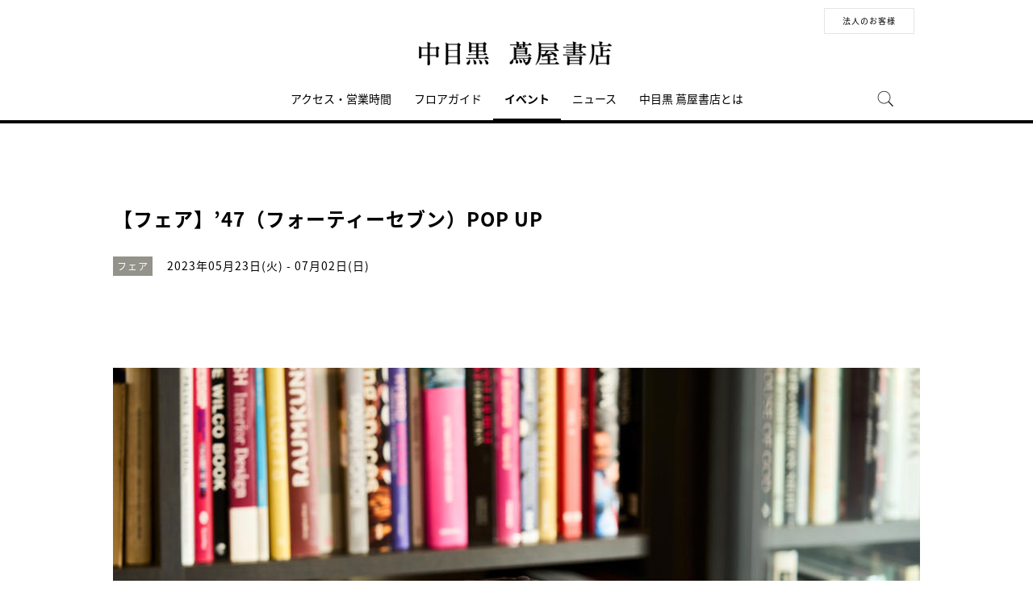

--- FILE ---
content_type: text/html;charset=utf-8
request_url: https://store.tsite.jp/nakameguro/event/magazine/33562-2135520511.html
body_size: 8573
content:
<html>

<head>
    <meta charset="UTF-8">
    <meta http-equiv="X-UA-Compatible" content="IE=edge">
    <title>【フェア】’47（フォーティーセブン）POP UP | イベント | 中目黒 蔦屋書店 | 蔦屋書店を中核とした生活提案型商業施設</title>
    <meta name="description" content=" 「&lsquo;47」は、MLBのライセンスキャップを展開する、スポーツ・ライフスタイル・ブランドで1947年、イタリアから米国へ渡った双子の兄弟、アーサーとヘンリー・ディアンジェロにより創られました。  シンプルでありながら快適さやデザイン・刺繍などディテールにまでこだわった高品質なキャップは、">
    <meta name="keywords" content="47'　キャップ　中目黒,中目黒 蔦屋書店,TSUTAYA">
    <!-- sns -->
    <meta name="twitter:card" content="summary_large_image">
    <meta name="twitter:site" content="NKMtsutayabooks">
    <meta name="twitter:creator" content="@NKMtsutayabooks">
    <meta property="og:title" content="【フェア】’47（フォーティーセブン）POP UP | 中目黒 蔦屋書店">
    <meta property="og:type" content="article">
    <meta property="og:url" content="https://store.tsite.jp/nakameguro/event/magazine/33562-2135520511.html">
    <meta property="og:image" content="https://store.tsite.jp/article_img/nakameguro/2023/1683807871372/slider/210805_477234.jpg">
    <meta property="og:description" content="">
    <meta property="og:locale" content="ja_JP">
    <meta property="og:site_name" content="中目黒 蔦屋書店">
    <!-- Format -->
    <!-- format -->
<meta name="viewport" content="width=device-width,maximum-scale=1,user-scalable=yes">
<meta name="format-detection" content="telephone=no">

    <!-- Head JS -->
    <script type="text/javascript" src="/static_contents/site/tsite/js/jquery-3.4.1.min.js"></script>
<script type="text/javascript" src="/static_contents/site/tsite/js/slick/slick.min.js"></script>
<script type="text/javascript" src="/static_contents/site/tsite/js/cfl_calendar/cfl_calendar.js"></script>
<link rel="stylesheet" href="/static_contents/site/tsite/js/slick/slick.css" type="text/css">
<link rel="stylesheet" href="/static_contents/site/tsite/js/slick/slick-theme.css" type="text/css">
<link rel="stylesheet" href="/static_contents/site/tsite/js/cfl_calendar/cfl_calendar.css" type="text/css">

    <script type="text/javascript" charset="utf-8">
        //スライダーの設定
        $(document).ready(function() {
            if ($('.main-slider li').length > 1) {
                $('.main-slider').slick({
                    infinite: true,
                    centerMode: true,
                    centerPadding: '0px',
                    slidesToShow: 1,
                    slidesToScroll: 1,
                    autoplay: true,
                    arrows: true,
                    dots: true,
                    autoplaySpeed: 3000,
                    responsive: [{
                        breakpoint: 769,
                        settings: {
                            slidesToShow: 1,
                            slidesToScroll: 1,
                        }
                    }]
                });
            } 
        });
    </script>

    <!-- JS Custom Include -->
    <script type="text/javascript">
    var show_search = 0;
    $(function() {
        //モバイル表示かどうかを判定
        var checkDispMobile = function() {
            if ($(window).width() > 768) {
                return false;
            } else {
                return true;
            }
        };
        //初期値を取得
        $.isDispMobile = checkDispMobile();

        //ウィンドウリサイズイベント
        $(window).resize(function() {
            var oldDispMobile = $.isDispMobile;
            $.isDispMobile = checkDispMobile();
            //モバイルとPCの表示が切り替わったら
            if (oldDispMobile != $.isDispMobile) {
                //モバイル表示切り替えイベントを発生させる
                $(window).trigger('changedispmobile');
            }
        });
        $(document).ready(function(){
            function matchFunction(){
                // ③windowサイズを変更して、768px以下になったら発火するイベント
                window.location = window.location;

                if(window.matchMedia("(min-width:768px)").matches){
                    // ④windowサイズを変更して、769px以上になったら発火するイベント
                    window.location = window.location;
                }
            }
            window.matchMedia("(max-width:768px)").addListener(matchFunction);
        });

        //検索処理
        $.search = function(word) {
            if (word !== undefined && word !== '') {
                //window.location.href = './search.html?q=%7B"key":"' + word + '"%7D';
                $("#head_search_form").submit();
                // window.location.href = './?input_search_word=' + word;
            }
        }

        //検索ボタンクリックイベント
        $('#head_menu_search').on('click', function(e) {
            //alert();
            $('#head_search_box').fadeIn(100);
            $('#head_search_box #head_search_input').focus();

            setTimeout(function() {
                show_search = 1;
            }, 100);

        });

        //検索inputクリックイベント
        $('.gnav_search ').on('click', function(e) {
            //以降のイベントを中断
            e.preventDefault();
            e.stopImmediatePropagation();
        });

        //検索inputキー押下イベント
        $('#head_search_box #head_search_input').on('keypress', function(e) {
            if (e.which == 13) {
                $.search($('#head_search_box #head_search_input').val());
            }
        });

        //検索エリアを閉じるfunction
        var closeSearchArea = function() {
            if (show_search == 1) {
                show_search = 0;
                $('#head_search_box').fadeOut(0);
            }
        };
        //bodyクリックで検索エリアを閉じる
        //
        $('#head_search_close').on('click', function(e) {
            closeSearchArea();
        });
        //$('body').on('click', closeSearchArea);
        //モバイル表示の切り替え
        $(window).on('changedispmobile', function() {
            //検索エリアを閉じる
            closeSearchArea();
            //ついてきている上部メニューを再計算
            $('.gnav_menu_bt .bt_menu').css('position', '');
            $('.gnav_menu_bt .bt_onlineshop').css('position', '');
            $('.gnav_menu').css('position', '');
            $(window).trigger('scroll');
        });

        //検索処理
        $.searchsp = function(word) {
            if (word !== undefined && word !== '') {
                //window.location.href = './search.html?q=%7B"key":"' + word + '"%7D';
                $("#head_search_form_sp").submit();
                // window.location.href = './?input_search_word=' + word;
            }
        }

        //検索inputキー押下イベント
        $('.gnav_search_box input').on('keypress', function(e) {
            if (e.which == 13) {
                $.searchsp($('.gnav_search_box #head_search_input_sp').val());
            }
        });
        $('#search_btn_sp').on('click', function(e) {
            $.searchsp($('.gnav_search_box #head_search_input_sp').val());
        });


        //メニューが上部についてくる処理
        /*$(window).on('scroll', function() {
            if ($.isDispMobile) {
                var menuBody = $('#main_menu_body');
                //メニューが非表示だったら
                if (menuBody.css('visibility') == 'hidden') {
                    if ($(window).scrollTop() > $('.gnav_menu_bt').offset().top) {
                        $('.gnav_menu_bt .bt_menu').css('position', 'fixed');
                        $('.gnav_menu_bt .bt_onlineshop').css('position', 'fixed');
                    } else {
                        $('.gnav_menu_bt .bt_menu').css('position', '');
                        $('.gnav_menu_bt .bt_onlineshop').css('position', '');
                    }
                }
            } else {
                if ($(window).scrollTop() > $('#main_menu_body').offset().top) {
                    $('header').css('position', 'fixed');
                    $('#head_search_box').css('top', '57px');
                } else {
                    $('header').css('position', '');
                    $('#head_search_box').css('top', '149px');
                }
            }
        });*/

        //メニューを開く前のスクロール位置保持用
        var beforeShowMenuScroll = 0;
        //メニューエリアを閉じるfunction
        var closeMenuArea = function() {
            //スクロール位置をメニュー表示前の状態に戻す
            $(window).scrollTop(beforeShowMenuScroll);
            //非表示にする
            var menuBody = $('header.hide_pc #main_menu_body, header.hide_pc #main_menu_body_online');
            menuBody.css('visibility', '');
            menuBody.css('transition', '');
            menuBody.css('top', '-40px');
            //スクロールの位置によってメニューボタンのpositionを決める
            if ($(window).scrollTop() > $('.gnav_menu_bt').offset().top) {
                $('.gnav_menu_bt .bt_menu').css('position', '');
                $('.gnav_menu_bt .bt_onlineshop').css('position', '');
            } else {
                $('.gnav_menu_bt .bt_menu').css('position', '');
                $('.gnav_menu_bt .bt_onlineshop').css('position', '');
            }
        }
        //メニューボタンクリックでメニューの表示切り替え
        $('.gnav_menu_bt .bt_menu').on('click', function() {
            var menuBody = $('header.hide_pc #main_menu_body');
            //メニューが非表示だったら
            if (menuBody.css('visibility') == 'hidden') {
                //メニューエリアを閉じる
                closeMenuArea();
                //スクロール位置を保持
                beforeShowMenuScroll = $(window).scrollTop();
                //表示する
                menuBody.css('visibility', 'visible');
                menuBody.css('transition', '0.5s');
                menuBody.css('top', '0px');
                $('#main_menu_body li')
                    .css({
                        left: '0px',
                        opacity: 1
                    })
                    .each(function(i) {
                        $(this).delay(20 * i)
                            .animate({
                                left: '0',
                                opacity: 1
                            }, 50);
                    });
                //メニューボタンを上部に固定する
                $('.gnav_menu_bt .bt_menu').css('position', 'fixed');
                $('.gnav_menu_bt .bt_onlineshop').css('position', 'fixed');
            } else {
                //メニューエリアを閉じる
                closeMenuArea();
            }
        });
        // SHOPPINGボタンクリックでメニューの表示切り替え
        $('.gnav_menu_bt .bt_onlineshop').on('click', function() {
            var menuBody = $('header.hide_pc #main_menu_body_online');
            //メニューが非表示だったら
            if (menuBody.css('visibility') == 'hidden') {
                //メニューエリアを閉じる
                closeMenuArea();
                //スクロール位置を保持
                beforeShowMenuScroll = $(window).scrollTop();
                //表示する
                menuBody.css('visibility', 'visible');
                menuBody.css('transition', '0.5s');
                menuBody.css('top', '0px');
                $('#main_menu_body_online li')
                    .css({
                        left: '0px',
                        opacity: 1
                    })
                    .each(function(i) {
                        $(this).delay(20 * i)
                            .animate({
                                left: '0',
                                opacity: 1
                            }, 50);
                    });
                //メニューボタンを上部に固定する
                $('.gnav_menu_bt .bt_menu').css('position', 'fixed');
                $('.gnav_menu_bt .bt_onlineshop').css('position', 'fixed');
            } else {
                //メニューエリアを閉じる
                closeMenuArea();
            }
        });

        //CLOSEボタンクリック
        $('.gnav_close a').on('click', function() {
            //メニューエリアを閉じる
            closeMenuArea();
        });

        //TOPボタンの表示切り替え
        $(window).on('scroll', function() {
            var bt = $('#bt_to_top');
            if ($(window).scrollTop() > 880) {
                if (bt.css('display') == 'none') {
                    bt.fadeIn('slow');
                }
            } else {
                if (bt.css('display') == 'block') {
                    $('#bt_to_top').fadeOut('slow');
                }
            }
        });
        //TOPに戻るボタンクリック
        $('#bt_to_top').on('click', function() {
            $('html,body').animate({
                scrollTop: 0
            }, 'slow');
        });
        
        //PCヘッダースクロールでクラス名付与
        $(function() {
          var $win = $(window),
              $main = $('main'),
              $pc_header = $('header.hide_sp'),
              headerHeight = $pc_header.outerHeight(),
              animationClass = 'is-animation';
              $main.css('display', 'block');
              $main.css('padding-top', headerHeight + 'px' );
          $win.on('load scroll', function() {
            var value = $(this).scrollTop();
            if ( value > 100 ) {
              $pc_header.addClass(animationClass);
            } else {
              $pc_header.removeClass(animationClass);
              $main.css('padding-top', headerHeight + 'px' );
            }
          });
        });
        
        
        //SPヘッダースクロールでメニュー出し入れ
        if ($.isDispMobile) {
            $(function() {
              var $win = $(window),
                  $sp_header = $('header.hide_pc'),
                  $main = $('main'),
                  headerHeight = $sp_header.outerHeight(),
                  startPos = 0; 
                  $sp_header.css('top', '0');
                  $main.css('padding-top', headerHeight + 'px' );

                $win.on('load scroll', function() {
                      //スクロールする値を取得
                      var value = $(this).scrollTop();
                      headerHeight = $sp_header.outerHeight();
                      if ( value > startPos && value > headerHeight ) {
                          $sp_header.css('top', '-' + headerHeight + 'px');
                          $sp_header.css('position', 'fixed');
                      } else {
                        $sp_header.css('top', '0');
                      if ($.isDispMobile) {
                        $main.css('padding-top', headerHeight + 'px' );
                      }
                    }
                    startPos = value;
              });
            });
        };

        
        //初期表示計算のためにスクロールイベントを強制的に発生させる
        //$(window).trigger('scroll');

        //グローバルメニューカレント設定
        $(function() {
            var dir = location.href.split('/');
            if (dir && dir[4]) {
                $('#gm_' + dir[4]).addClass("current_menu");
                if (dir[4] == 'faq') {
                    $('#gm_contact').addClass("current_menu");
                }
            }
        });
        

    
    });

</script>

    <!-- STYLE Custom Include -->
    <link rel="stylesheet" href="/static_contents/site/tsite/css/index.css?time=20231207" type="text/css">

        <link rel="stylesheet" href="/static_contents/site/tsite/nakameguro/css/custom.css?time=0926" type="text/css">
 
    <link rel="stylesheet" href="/static_contents/site/tsite/css/article_detail.css?time=20211219" type="text/css">
<script src="/static_contents/site/tsite/js/ofi.min.js"></script>
<script>
$(function() {
    objectFitImages('.ts-article-goods-image img');
});
</script>
 
    
<!-- Google tag (gtag.js) -->
<script async src="https://www.googletagmanager.com/gtag/js?id=G-QE77GL9RJJ"></script>
<script>
  window.dataLayer = window.dataLayer || [];
  function gtag(){dataLayer.push(arguments);}
  gtag('js', new Date());

  var elmCDM = {page_location: decodeURIComponent(location.href),
                
                'login_status': '未ログイン'};
  var elmCDMPlus = JSON.parse(JSON.stringify(elmCDM));;
  elmCDMPlus.ecsite_or_storesite = '店舗サイト'; //カスタムディメンジョン追加
  gtag('config', 'G-QE77GL9RJJ', elmCDMPlus);//store.tsite.jpの全て
  gtag('config', 'G-M13LBFBL8F', elmCDM); 
</script>

<!-- CCC 広告用 GTM START -->
<!-- Google Tag Manager -->
<script>(function(w,d,s,l,i){w[l]=w[l]||[];w[l].push({'gtm.start':
new Date().getTime(),event:'gtm.js'});var f=d.getElementsByTagName(s)[0],
j=d.createElement(s),dl=l!='dataLayer'?'&l='+l:'';j.async=true;j.src=
'https://www.googletagmanager.com/gtm.js?id='+i+dl;f.parentNode.insertBefore(j,f);
})(window,document,'script','dataLayer','GTM-WKLKCL2');</script>
<!-- End Google Tag Manager -->

<!-- Google Tag Manager (noscript) -->
<noscript><iframe src="https://www.googletagmanager.com/ns.html?id=GTM-WKLKCL2"
height="0" width="0" style="display:none;visibility:hidden"></iframe></noscript>
<!-- End Google Tag Manager (noscript) -->
<!-- CCC 広告用 GTM END -->




<script>
  gtag('config', 'G-K1YLL534KZ');
</script>

    <style>
        .slick-list {
            overflow: hidden;
        }
        img {
            max-width: 100%;
        }
		.detail_slider {
			opacity: 1;
		}
        /*share_btn ここから*/
        .commonShare {
            margin-top: 50px;
        }
        .commonShare__ttl {
            font-size: 17px;
            font-family: "proxima-nova",sans-serif;
            font-weight: 600;
            text-align: center;
            color: #000;
            margin: 17px 0;
        }
        .commonShare__list {
            display: -webkit-box;
            display: -moz-box;
            display: -webkit-flex;
            display: -ms-flexbox;
            display: box;
            display: flex;
            -webkit-box-pack: center;
            -moz-box-pack: center;
            -o-box-pack: center;
            -ms-flex-pack: center;
            -webkit-justify-content: center;
            justify-content: center;
            /*margin-top: 34px;*/
        }
        .commonShare__item {
            width: 40px;
            margin: 0 15px;
        }
        /*share_btn ここまで*/
        @media screen and (max-width: 768px) {
            main header .date .place {
                display: block;
                margin-bottom: -8px;
            }
            main header .date {
                line-height: 32px;
            }
            main header {
                margin: 0 0 10px;
            }
        }
    </style>
</head>

<body>
    <header class="hide_sp">
	<div class="inner_box">
		<p class="event_btn">
		</p>
		<ul class="lang_sel">
			<li><a href="/nakameguro/news/t-site/33305-1635200427.html" class="button_biz">法人のお客様</a></li>
		</ul>
	</div>
	<h1>
		<a class="logo" title="中目黒 蔦屋書店 T-SITE" href="/nakameguro/">
			<img src="/static_contents/site/tsite/nakameguro/img/logo.png" alt="中目黒 蔦屋書店 蔦屋書店">
		</a>
	</h1>

	<div class="gnav_menu_bt">
		<div class="bt_menu" style="width:100%;"></div>
		<!--<a href="https://store.tsite.jp/" target="_blank">
			<div class="bt_onlineshop"></div>
		</a>-->
	</div>
	<nav id="main_menu_body">
		<div class="gnav_menu">
			<div class="inner_gnav_menu">
				<ul class="main_menu">
					<li id="gm_access" class="menu_access"><a href="/nakameguro/access/">アクセス・営業時間</a></li>
					<li id="gm_floor" class="menu_floor_guide sub_menu"><a href="/nakameguro/floor/">フロアガイド</a>
						<ul style="">
							<li class="menu_shop_list"><a href="/nakameguro/floor/shop/">ショップリスト</a></li>
						</ul>
					</li>
					<li id="gm_event" class="menu_event"><a href="/nakameguro/event/">イベント</a></li>
					<li id="gm_news" class="menu_news"><a href="/nakameguro/news/">ニュース</a></li>
					<li id="gm_about" class="menu_about"><a href="/nakameguro/about/">中目黒 蔦屋書店とは</a></li>
					<!--<li id="gm_recruit" class="menu_news"><a href="https://job.tsite.jp/pr/nakameguro/" target="_blank">採用情報</a></li>-->
					<!--<li id="gm_news" class="menu_news"><a href="/nakameguro/news/t-site/33305-1635200427.html">法人のお客様</a></li>-->
					<li id="head_menu_search" class="menu_search hide_sp">
						<img src="/static_contents/site/tsite/img/icon/search.png" onmouseover="this.src='/static_contents/site/tsite/img/icon/search.png'" onmouseout="this.src='/static_contents/site/tsite/img/icon/search.png'">
					</li>
					<li class="hide_sp">
						<div class="gnav_close">
							<a href="javascript:void(0);"><img src="/static_contents/site/tsite/img/icon/menu_close.png"></a>
						</div>
					</li>
				</ul>

			</div>
		</div>
	</nav>
	<form action="/nakameguro/ts-search/" method="GET" id="head_search_form">
		<div id="head_search_box">
			<div class="inner">
				<input type="text" id="head_search_input" name="input_search_word" value="" placeholder="何をお探しでしょうか？">
				<p id="head_search_close"><img src="/static_contents/site/portal-ec/img/icon/cancel_bk.png"></p>            
				<input class="search_button" type="submit" value=""/>
				<input type="hidden" name="input_first_search" value="1"/>
				<input type="hidden" name="input_order" value="new"/>
			</div>
		</div>
		<div class="gnav_close"><a href="javascript:void(0);">×CLOSE</a></div>
	</form>

</header>

<header class="hide_pc">
	<div class="no_inner_box">
	</div>
	<h1>
		<a class="logo" title="中目黒 蔦屋書店 T-SITE" href="/nakameguro/">
			<img src="/static_contents/site/tsite/nakameguro/img/logo.png" alt="中目黒 蔦屋書店 蔦屋書店">
		</a>
	</h1>
	<div class="gnav_search hide_pc">
		<form action="/nakameguro/ts-search/" method="GET" id="head_search_form_sp">
			<div class="gnav_search_box">
				<input type="text" name="input_search_word" id="head_search_input_sp" />
				<a href="javascript:void(0);" id="search_btn_sp"></a>
				<input type="hidden" name="input_first_search" value="1"/>
				<input type="hidden" name="input_order" value="new"/>
			</div>
		</form>
	</div>

	<div class="gnav_menu_bt">
		<div class="bt_menu" style="width:100%;"></div>
		<!--<a href="https://store.tsite.jp/" target="_blank">
			<div class="bt_onlineshop"></div>
		</a>-->
	</div>
	<nav id="main_menu_body">
		<div class="gnav_menu">
			<div class="inner_gnav_menu">
				<ul class="main_menu">
					<li id="gm_access" class="menu_access"><a href="/nakameguro/access/">アクセス・営業時間</a></li>
					<li id="gm_floor" class="menu_floor_guide sub_menu"><a href="/nakameguro/floor/">フロアガイド</a>
						<ul style="">
							<li class="menu_shop_list"><a href="/nakameguro/floor/shop/">ショップリスト</a></li>
						</ul>
					</li>
					<li id="gm_event" class="menu_event"><a href="/nakameguro/event/">イベント</a></li>
					<li id="gm_news" class="menu_news"><a href="/nakameguro/news/">ニュース</a></li>
					<li id="gm_about" class="menu_about"><a href="/nakameguro/about/">中目黒 蔦屋書店とは</a></li>
					<!--<li id="gm_recruit" class="menu_news"><a href="https://job.tsite.jp/pr/nakameguro/" target="_blank">採用情報</a></li>-->
					<!--<li id="gm_news" class="menu_news"><a href="/nakameguro/news/t-site/33305-1635200427.html">法人のお客様へ</a></li>-->
					<li id="gm_news" class="menu_news"><a href="/">蔦屋書店ポータル</a></li>
					<!--<li id="" class="menu_language menu_english"><a href="/nakameguro/english/">ENGLISH</a></li>
					<li id="" class="menu_language"><a href="/nakameguro/chinese/">中文</a></li>-->
					<li class="sp_sns_menu hide_pc">

						<a href="https://www.facebook.com/nakameguro.tsutayabooks/" target="_blank" style="padding-right: 9px;padding-left: 32px;">
							<img src="/static_contents/site/tsite/img/icon/menu_facebook.png">
						</a>
						<a href="https://www.instagram.com/nakameguro_tsutayabooks/" target="_blank" style="padding-right: 10px;">
							<img src="/static_contents/site/tsite/img/icon/menu_Instagram.png">
						</a>
						<a href="https://twitter.com/NKMtsutayabooks" target="_blank" style="padding-right: 10px;">
							<img src="/static_contents/site/tsite/img/icon/menu_x.png">
						</a>
						<!--<a href="https://mail.real.tsite.jp/mypage/regist/bRsbbRbRTbgTs32F3" target="_blank" style="padding-top: 18px;">
							<img src="/static_contents/site/tsite/img/icon/menu_mail.png">
						</a>-->
					</li>
					<li>
						<div class="gnav_close">
							<a href="javascript:void(0);"><img src="/static_contents/site/tsite/img/icon/menu_close.png"></a>
						</div>
					</li>
				</ul>

			</div>
		</div>
	</nav>
	<form action="/nakameguro/ts-search/" method="GET" id="head_search_form">
		<div id="head_search_box">
			<div class="inner">
				<input type="text" id="head_search_input" name="input_search_word" value="" placeholder="何をお探しでしょうか？">
				<p id="head_search_close"><img src="/static_contents/site/portal-ec/img/icon/cancel_bk.png"></p>            
				<input class="search_button" type="submit" value=""/>
				<input type="hidden" name="input_first_search" value="1"/>
				<input type="hidden" name="input_order" value="new"/>
			</div>
		</div>
		<div class="gnav_close"><a href="javascript:void(0);">×CLOSE</a></div>
	</form>

</header>
<a href="#"><div id="bt_to_top"></div></a>

    <main>
        <section class="blk">

            <div class="inner">
                <article>
                     
                    <header>
                        <h2 class="article_h">【フェア】’47（フォーティーセブン）POP UP</h2>
                        <div class="genre"><span class="inner_genre">フェア</span></div>
                        <div class="date">
                            <span class="place"></span>  2023年05月23日(火) -   07月02日(日)
                        </div>
                    </header>

                    
                    <section class="slider detail_slider">
                        <ul class="main-slider">
                            
                            <li class="cf">
                                <img src="/static_contents/site/tsite/img/slider/trance.png" style="background-image: url('/article_img/nakameguro/2023/1683807871372/slider/210805_477234_1000x750.jpg'); background-size: contain; width: 100%; height: 100%; background-repeat: no-repeat; background-position: center;" oncontextmenu="return false;">
                            </li>
                            
                            <li class="cf">
                                <img src="/static_contents/site/tsite/img/slider/trance.png" style="background-image: url('/article_img/nakameguro/2023/1683807871372/slider/2109302244_1000x750.jpg'); background-size: contain; width: 100%; height: 100%; background-repeat: no-repeat; background-position: center;" oncontextmenu="return false;">
                            </li>
                            
                            <li class="cf">
                                <img src="/static_contents/site/tsite/img/slider/trance.png" style="background-image: url('/article_img/nakameguro/2023/1683807871372/slider/2109306352_1000x750.jpg'); background-size: contain; width: 100%; height: 100%; background-repeat: no-repeat; background-position: center;" oncontextmenu="return false;">
                            </li>
                            
                            <li class="cf">
                                <img src="/static_contents/site/tsite/img/slider/trance.png" style="background-image: url('/article_img/nakameguro/2023/1683807871372/slider/2203180511_1000x750.jpg'); background-size: contain; width: 100%; height: 100%; background-repeat: no-repeat; background-position: center;" oncontextmenu="return false;">
                            </li>
                            
                            <li class="cf">
                                <img src="/static_contents/site/tsite/img/slider/trance.png" style="background-image: url('/article_img/nakameguro/2023/1683807871372/slider/2203181548_1000x750.jpg'); background-size: contain; width: 100%; height: 100%; background-repeat: no-repeat; background-position: center;" oncontextmenu="return false;">
                            </li>
                            
                        </ul>
                    </section>
                    

                    <section>
                        <div class="article">
                             <div>
<h3 style="margin: 0mm; text-align: justify;"><span style="font-size:16px;"><span style="font-family:游ゴシック体,Yu Gothic,YuGothic,ヒラギノ角ゴシック Pro,Hiragino Kaku Gothic Pro,メイリオ,Meiryo,Osaka,ＭＳ Ｐゴシック,MS PGothic,sans-serif;">「&lsquo;47」は、MLBのライセンスキャップを展開する、スポーツ・ライフスタイル・ブランドで<span lang="EN-US">1947</span>年、イタリアから米国へ渡った双子の兄弟、アーサーとヘンリー・ディアンジェロにより創られました。</span></span></h3>

<h3 style="margin: 0mm; text-align: justify;"><span style="font-size:16px;"><span style="font-family:游ゴシック体,Yu Gothic,YuGothic,ヒラギノ角ゴシック Pro,Hiragino Kaku Gothic Pro,メイリオ,Meiryo,Osaka,ＭＳ Ｐゴシック,MS PGothic,sans-serif;">シンプルでありながら快適さやデザイン・刺繍などディテールにまでこだわった高品質なキャップは、常にユニークなアイディアとともに、手に取る人への驚きと心地よさを与え、成果中で老若男女問わず、子どもから大人まで、多くの人を虜にしてきました。</span></span></h3>

<h3 style="margin: 0mm; text-align: justify;">&nbsp;</h3>

<h3 style="margin: 0mm; text-align: justify;"><span style="font-size:16px;"><span style="font-family:游ゴシック体,Yu Gothic,YuGothic,ヒラギノ角ゴシック Pro,Hiragino Kaku Gothic Pro,メイリオ,Meiryo,Osaka,ＭＳ Ｐゴシック,MS PGothic,sans-serif;">今回のPOPUPでは柔らかいクラウンとカーブしたバイザーの定番シルエットのアジャスタブルキャップ「&#39;47 CLEAN UP」ラインの中でも日常でのコーディネートしやすいカラーが並びます。</span></span></h3>
</div>

                            <div class="event_info">
                                <ul>
                                    
                                    <li>
                                        <span class="name">【会期】</span>
                                        <span class="value">2023年5月23日（火）～7月4日（火）</span>
                                    </li>
                                    
                                    <li>
                                        <span class="name">【時間】</span>
                                        <span class="value">10:00～22:00（営業時間に準じます）</span>
                                    </li>
                                    
                                    <li>
                                        <span class="name">【場所】</span>
                                        <span class="value">中目黒 蔦屋書店　Shareエリア　</span>
                                    </li>
                                    
                                    <li>
                                        <span class="name">【主催】</span>
                                        <span class="value">中目黒 蔦屋書店</span>
                                    </li>
                                    
                                    <li>
                                        <span class="name">【問い合わせ先】</span>
                                        <span class="value">中目黒 蔦屋書店　03-6303-0940</span>
                                    </li>
                                    
                                </ul>
                            </div>
                        </div>
                    </section>
                    
                </article>

                

                <!-- share_btn　ここから -->
            <div class="commonShare">
                <p class="commonShare__ttl">SHARE</p>
                <div class="commonShare__list">
                    <div class="commonShare__item">
                        <a class="commonShare__a mShare" href="http://www.facebook.com/share.php?u=https://store.tsite.jp/nakameguro/event/magazine/33562-2135520511.html" rel="nofollow noopener" target="_blank">
                            <div class="commonShare__icon">
                                <img src="/static_contents/site/tsite/img/icon/icon_share_fb_20230922.svg">
                            </div>
                        </a>
                    </div>
                    <div class="commonShare__item">
                        <a class="commonShare__a mShare" href="https://twitter.com/intent/tweet?text=【フェア】’47（フォーティーセブン）POP UP&url=https://store.tsite.jp/nakameguro/event/magazine/33562-2135520511.html" rel="nofollow noopener" target="_blank">
                            <div class="commonShare__icon">
                                <img src="/static_contents/site/tsite/img/icon/icon_share_x_20230922.svg">
                            </div>
                        </a>
                        <script async src="https://platform.twitter.com/widgets.js" charset="utf-8"></script>
                    </div>
                </div>
            </div>
            <!-- share_btn　ここまで -->

            <a class="button_more" style="margin-top: 60px;" href="/nakameguro/event/">一覧に戻る</a>

              <!-- イベントレポートのブログリスト表示 -->
              
              
              

              <!-- メイン共通カテゴリが同じイベントリスト表示 -->
              
              
              <h2><span>RELATED EVENT</span></h2>
              <div class="grid_4">
              <ul class="spflex_col2 eventlist">
              
              <li>
              <a href="/nakameguro/event/magazine/51742-1821031212.html">
	<div class="thumbnail">
		<img src="/static_contents/site/tsite/img/pixel.gif" class="thumb" style="background-image: url('/article_img/nakameguro/2025/1765530990129/slider/1_310.jpg')">
		
		
		
	</div>
	<div class="info">
		
		<div class="genre">POP-UP</div>
		<div class="date"> 2025.12.27(土) -  01.26(月)</div>
		
		
		
		<div class="title">【POP UP】軽量で快適な着心地のはんてん「DAN-TEN（ダンテン）」</div>
	</div>
</a>

              </li>
              
              <li>
              <a href="/nakameguro/event/magazine/51780-1642311215.html">
	<div class="thumbnail">
		<img src="/static_contents/site/tsite/img/pixel.gif" class="thumb" style="background-image: url('/article_img/nakameguro/2025/1765784353238/slider/2025_9_310.jpg')">
		
		
		
	</div>
	<div class="info">
		
		<div class="genre">POP-UP</div>
		<div class="date"> 2025.12.27(土) -  01.28(水)</div>
		
		
		
		<div class="title">【POP UP】Aquvii POPUP　 NAKAMEGURO TSUTAYA BOOKS</div>
	</div>
</a>

              </li>
              
              <li>
              <a href="/nakameguro/event/magazine/52100-2104430106.html">
	<div class="thumbnail">
		<img src="/static_contents/site/tsite/img/pixel.gif" class="thumb" style="background-image: url('/article_img/nakameguro/2026/1767700714613/slider/20251206_中目黒蔦屋書店_ポスターデーターYE_正方形_310.jpg')">
		
		
		
	</div>
	<div class="info">
		
		<div class="genre">POP-UP</div>
		<div class="date"> 2026.01.07(水) -  02.02(月)</div>
		
		
		
		<div class="title">【POP UP】TRADITION ACOUSTIC. （トラディションアコースティック）POP UP</div>
	</div>
</a>

              </li>
              
              <li>
              <a href="/nakameguro/event/magazine/51793-1532291216.html">
	<div class="thumbnail">
		<img src="/static_contents/site/tsite/img/pixel.gif" class="thumb" style="background-image: url('/article_img/nakameguro/2025/1765866511846/slider/アームカバー着用_310.JPG')">
		
		
		
	</div>
	<div class="info">
		
		<div class="genre">POP-UP</div>
		<div class="date"> 2025.12.30(火) -  02.05(木)</div>
		
		
		
		<div class="title">【POP UP】たくさんの笑顔を紡ぐ ecuvo,(エクボ) POP UP</div>
	</div>
</a>

              </li>
              
              </ul>
              </div>
              
              

             <!-- メイン共通カテゴリが同じ商品リスト表示 -->
              
              
              
            </div>
        </section>
		<!--他店舗情報-->
		<div class="cf"></div>
	</main>
	   <footer>
    <div class="footer_menu">
        <div class="inner_footer_menu">
            <div class="share_menu">
                <ul>
                    <li class="menu_facebook">
                        <a href="https://www.facebook.com/%E4%B8%AD%E7%9B%AE%E9%BB%92-%E8%94%A6%E5%B1%8B%E6%9B%B8%E5%BA%97-1252247371463736/" target="_blank">
                            <img src="/static_contents/site/tsite/img/icon/facebook.png?date=20221102" onmouseover="this.src='/static_contents/site/tsite/img/icon/facebook_ah.png?date=20221102'" onmouseout="this.src='/static_contents/site/tsite/img/icon/facebook.png?date=20221102'">
                        </a>
                    </li>
                    <li class="menu_instagram">
                        <a href="https://www.instagram.com/nakameguro_tsutayabooks/" target="_blank">
                            <img src="/static_contents/site/tsite/img/icon/instagram.png?date=20221102" onmouseover="this.src='/static_contents/site/tsite/img/icon/instagram_ah.png?date=20221102'" onmouseout="this.src='/static_contents/site/tsite/img/icon/instagram.png?date=20221102'">
                        </a>
                    </li>
                    <li class="menu_twitter">
                        <a href="https://twitter.com/NKMtsutayabooks" target="_blank">
                            <img src="/static_contents/site/tsite/img/icon/icon_x_20_20.png" onmouseover="this.src='/static_contents/site/tsite/img/icon/icon_x_20_20_ah.png'" onmouseout="this.src='/static_contents/site/tsite/img/icon/icon_x_20_20.png'">
                        </a>
                    </li>
                    <!--<li class="menu_mail_magazine">
                        <a href="https://mail.real.tsite.jp/mypage/regist/bRsbbRbRTbgTs32F3" target="_blank">
                            <img src="/static_contents/site/tsite/img/icon/mail.png" onmouseover="this.src='/static_contents/site/tsite/img/icon/mail_ah.png'" onmouseout="this.src='/static_contents/site/tsite/img/icon/mail.png'">
                        </a>
                    </li>-->
                </ul>
            </div>
            <div class="menu_info">
                <ul>
                    <li><a href="/nakameguro/contact/">お問い合わせ</a></li>
                    <li><a href="/nakameguro/news/t-site/33305-1635200427.html">法人のお客様</a></li>
                    <li><a href="/nakameguro/sitemap/">サイトマップ</a></li>
                    <!--<li><a href="https://job.tsite.jp/pr/nakameguro/" target="_blank">採用情報</a></li>-->
                    <li><a href="/nakameguro/sitepolicy/">このサイトについて</a></li>
                    <li><a href="https://www.ccc.co.jp/customer_management/privacy/" target="_blank">個人情報保護方針</a></li>
                    <li><a href="/">蔦屋書店ポータル</a></li>
					<li><a href="/portal/storelist/">全国の蔦屋書店 一覧</a></li>
                </ul>
            </div>
            <ul>
                <li>カルチュア・コンビニエンス・クラブ株式会社　東京都公安委員会許可 　第303310908618号</li>
            </ul>
            <div class="menu_copyright">©Culture Convenience Club Co.,Ltd.</div>
        </div>
    </div>
</footer>
 
	
</body>

</html>


--- FILE ---
content_type: text/css
request_url: https://store.tsite.jp/static_contents/site/tsite/nakameguro/css/custom.css?time=0926
body_size: 703
content:
small.note {
    font-size: 0.7rem;
}

/* top */
header .button_biz {
    width: 110px;
    height: auto;
    font-size: 10px;
    text-align: center;
    line-height: 30px;
    border: 1px solid #e5e5e1;
    display: block;
    margin: 0 0 0 15px;
}
header .button_biz:hover {
  text-decoration: none;
}

.maintenance {
	margin-top: 50px;
    background: #333;
    text-align: center;
    line-height: 50px;
    margin-bottom: 80px;
    color: #fff;
    text-align: center;
    font-size: 14px;
}
.maintenance img {
    width: 24px;
    display: inline-block;
    vertical-align: middle;
    margin: 0 10px 3px 0;
}

.list_txt {
    font-size: 0.8rem;
    text-align: left;
    word-break: break-all;
}

/*お問合わせ mailtoui*/
.mailtoui-no-scroll {
  overflow: unset;
}

.mailtoui-modal {
  z-index: 900001;
}

/*.mailtoui-modal-body {
  background-image: url(/static_contents/test/tsite/ginza/img/christmas2020/bg-canvas.jpg);
}*/

.mailtoui-modal-content,
.mailtoui-button-content {
  border-radius: 0;
  border: 2px solid #353535;
}
.mailtoui-modal-content {
  border: 0;
}

.mailtoui-modal-content a:hover {
  text-decoration: none;
}

.mailtoui-modal-head {
  background-color: #353535;
}

.mailtoui-modal-title {
  color: #ffffff;
  font-size: 0;
}
.mailtoui-modal-title::before {
  content: '新規メールを作成します';
  font-size: 1.0rem;
}

.mailtoui-button-content,
.mailtoui-button-copy {
  -webkit-transition-duration: 0.2s;
  transition-duration: 0.2s;
}

.mailtoui-button-content:hover,
.mailtoui-button-copy:focus,
.mailtoui-button-copy:hover {
  color: #ffffff!important;
  text-decoration: none;
  background-color: #353535!important;
}

.mailtoui-button {
  color: #353535;
}

.mailtoui-button-content {
  color: #353535!important;
  background-color: transparent!important;;
}

.mailtoui-copy,
.mailtoui-button-copy,
.mailtoui-email-address {
  border-radius: 0;
}

g { fill: #353535; }

#mailtoui-button-text-1,
#mailtoui-button-text-2,
#mailtoui-button-text-3,
#mailtoui-button-text-4 {
  font-size: 0;
}

#mailtoui-button-text-1::before {
  content: 'Gmail - ブラウザ';
  font-size: 0.9rem;
}

#mailtoui-button-text-2::before {
  content: 'Outlook - ブラウザ';
  font-size: 0.9rem;
}

#mailtoui-button-text-3::before {
  content: 'Yahoo! mail - ブラウザ';
  font-size: 0.9rem;
}

#mailtoui-button-text-4::before {
  content: 'デフォルトEメール - アプリケーション';
  font-size: 0.9rem;
}
.mailtoui-brand { display: none; }

@media screen and (max-width: 768px){
	header .logo img {
		width: 100%;
	}
	small.note {
		font-size: inherit;
	}
	.maintenance {
	    margin: 20px auto 70px;
	    line-height: 14px;
	    padding: 4%;
	    letter-spacing: 0.4;
	}
	.maintenance span {
	    display: block;
	}
}